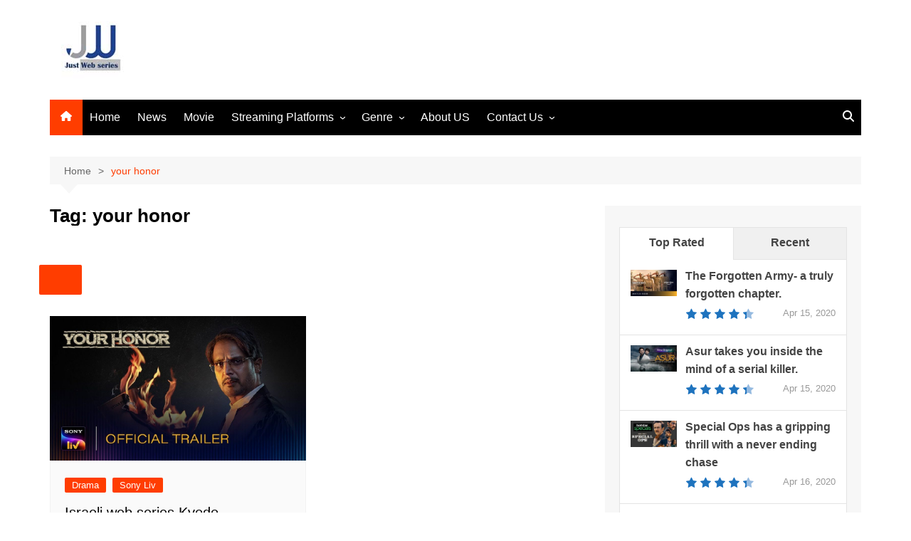

--- FILE ---
content_type: text/html; charset=UTF-8
request_url: https://www.justwebseries.com/wp-admin/admin-ajax.php
body_size: 1135
content:
		<ul class="review_thumb_small">
							<li>
					<a title="The Forgotten Army- a truly forgotten chapter." rel="nofollow" href="https://www.justwebseries.com/motivational/the-forgotten-army-a-truly-forgotten-chapter/">
						<div class="wp_review_tab_thumbnail wp_review_tab_thumb_small">
															<img width="65" height="37" src="https://www.justwebseries.com/wp-content/uploads/2020/02/the-forgotten-army-justwebseries.jpeg" class="attachment-wp_review_small size-wp_review_small wp-post-image" alt="the forgotten army azaadi ke liye just web series review" title="" decoding="async" srcset="https://www.justwebseries.com/wp-content/uploads/2020/02/the-forgotten-army-justwebseries.jpeg 1200w, https://www.justwebseries.com/wp-content/uploads/2020/02/the-forgotten-army-justwebseries-300x169.jpeg 300w, https://www.justwebseries.com/wp-content/uploads/2020/02/the-forgotten-army-justwebseries-1024x576.jpeg 1024w, https://www.justwebseries.com/wp-content/uploads/2020/02/the-forgotten-army-justwebseries-768x432.jpeg 768w, https://www.justwebseries.com/wp-content/uploads/2020/02/the-forgotten-army-justwebseries-394x221.jpeg 394w" sizes="(max-width: 65px) 100vw, 65px" />													</div>
					</a>
					<div class="title-right">
						<div class="entry-title"><a title="The Forgotten Army- a truly forgotten chapter." href="https://www.justwebseries.com/motivational/the-forgotten-army-a-truly-forgotten-chapter/">The Forgotten Army- a truly forgotten chapter.</div></a>
						<div class="review-type-star review-total-only small-thumb wp-review-show-total wp-review-total-417 wp-review-total-star" > <div class="review-star">
	<div class="review-result-wrapper" style="color: #95bae0;">
						<i class="mts-icon-star"></i>
								<i class="mts-icon-star"></i>
								<i class="mts-icon-star"></i>
								<i class="mts-icon-star"></i>
								<i class="mts-icon-star"></i>
				
		<div class="review-result" style="width:90%; color:#1e73be;">
								<i class="mts-icon-star"></i>
										<i class="mts-icon-star"></i>
										<i class="mts-icon-star"></i>
										<i class="mts-icon-star"></i>
										<i class="mts-icon-star"></i>
							</div><!-- .review-result -->

	</div><!-- .review-result-wrapper -->

</div><!-- .review-star -->
</div>		<div class="wp-review-tab-postmeta">
			Apr 15, 2020		</div> <!-- End .wp-review-tab-postmeta-->
							</div>
					<div class="clear"></div>
				</li>
								<li>
					<a title="Asur takes you inside the mind of a serial killer." rel="nofollow" href="https://www.justwebseries.com/suspense/asur-takes-you-inside-the-mind-of-a-serial-killer/">
						<div class="wp_review_tab_thumbnail wp_review_tab_thumb_small">
															<img width="65" height="37" src="https://www.justwebseries.com/wp-content/uploads/2020/03/Asur_web_series_review_voot-Just-web-series.jpg" class="attachment-wp_review_small size-wp_review_small wp-post-image" alt="Asur web series voot arshad warsi download" title="" decoding="async" srcset="https://www.justwebseries.com/wp-content/uploads/2020/03/Asur_web_series_review_voot-Just-web-series.jpg 1250w, https://www.justwebseries.com/wp-content/uploads/2020/03/Asur_web_series_review_voot-Just-web-series-300x169.jpg 300w, https://www.justwebseries.com/wp-content/uploads/2020/03/Asur_web_series_review_voot-Just-web-series-1024x576.jpg 1024w, https://www.justwebseries.com/wp-content/uploads/2020/03/Asur_web_series_review_voot-Just-web-series-768x432.jpg 768w, https://www.justwebseries.com/wp-content/uploads/2020/03/Asur_web_series_review_voot-Just-web-series-394x221.jpg 394w" sizes="(max-width: 65px) 100vw, 65px" />													</div>
					</a>
					<div class="title-right">
						<div class="entry-title"><a title="Asur takes you inside the mind of a serial killer." href="https://www.justwebseries.com/suspense/asur-takes-you-inside-the-mind-of-a-serial-killer/">Asur takes you inside the mind of a serial killer.</div></a>
						<div class="review-type-star review-total-only small-thumb wp-review-show-total wp-review-total-443 wp-review-total-star" > <div class="review-star">
	<div class="review-result-wrapper" style="color: #95bae0;">
						<i class="mts-icon-star"></i>
								<i class="mts-icon-star"></i>
								<i class="mts-icon-star"></i>
								<i class="mts-icon-star"></i>
								<i class="mts-icon-star"></i>
				
		<div class="review-result" style="width:90%; color:#1e73be;">
								<i class="mts-icon-star"></i>
										<i class="mts-icon-star"></i>
										<i class="mts-icon-star"></i>
										<i class="mts-icon-star"></i>
										<i class="mts-icon-star"></i>
							</div><!-- .review-result -->

	</div><!-- .review-result-wrapper -->

</div><!-- .review-star -->
</div>		<div class="wp-review-tab-postmeta">
			Apr 15, 2020		</div> <!-- End .wp-review-tab-postmeta-->
							</div>
					<div class="clear"></div>
				</li>
								<li>
					<a title="Special Ops has a gripping thrill with a never ending chase" rel="nofollow" href="https://www.justwebseries.com/criminal/special-ops-has-a-gripping-thrill-with-a-never-ending-chase/">
						<div class="wp_review_tab_thumbnail wp_review_tab_thumb_small">
															<img width="65" height="37" src="https://www.justwebseries.com/wp-content/uploads/2020/03/Special_ops_hotstar_web_series_justwebseries.jpg" class="attachment-wp_review_small size-wp_review_small wp-post-image" alt="Special_ops_hotstar_web_series_justwebseries" title="" decoding="async" srcset="https://www.justwebseries.com/wp-content/uploads/2020/03/Special_ops_hotstar_web_series_justwebseries.jpg 1280w, https://www.justwebseries.com/wp-content/uploads/2020/03/Special_ops_hotstar_web_series_justwebseries-300x169.jpg 300w, https://www.justwebseries.com/wp-content/uploads/2020/03/Special_ops_hotstar_web_series_justwebseries-1024x576.jpg 1024w, https://www.justwebseries.com/wp-content/uploads/2020/03/Special_ops_hotstar_web_series_justwebseries-768x432.jpg 768w, https://www.justwebseries.com/wp-content/uploads/2020/03/Special_ops_hotstar_web_series_justwebseries-394x221.jpg 394w" sizes="(max-width: 65px) 100vw, 65px" />													</div>
					</a>
					<div class="title-right">
						<div class="entry-title"><a title="Special Ops has a gripping thrill with a never ending chase" href="https://www.justwebseries.com/criminal/special-ops-has-a-gripping-thrill-with-a-never-ending-chase/">Special Ops has a gripping thrill with a never ending chase</div></a>
						<div class="review-type-star review-total-only small-thumb wp-review-show-total wp-review-total-461 wp-review-total-star" > <div class="review-star">
	<div class="review-result-wrapper" style="color: #95bae0;">
						<i class="mts-icon-star"></i>
								<i class="mts-icon-star"></i>
								<i class="mts-icon-star"></i>
								<i class="mts-icon-star"></i>
								<i class="mts-icon-star"></i>
				
		<div class="review-result" style="width:90%; color:#1e73be;">
								<i class="mts-icon-star"></i>
										<i class="mts-icon-star"></i>
										<i class="mts-icon-star"></i>
										<i class="mts-icon-star"></i>
										<i class="mts-icon-star"></i>
							</div><!-- .review-result -->

	</div><!-- .review-result-wrapper -->

</div><!-- .review-star -->
</div>		<div class="wp-review-tab-postmeta">
			Apr 16, 2020		</div> <!-- End .wp-review-tab-postmeta-->
							</div>
					<div class="clear"></div>
				</li>
								<li>
					<a title="Bandish Bandits bring back and makes us fall in love with Indian classical music" rel="nofollow" href="https://www.justwebseries.com/romantic/bandish-bandits-bring-back-and-makes-us-fall-in-love-with-indian-classical-music/">
						<div class="wp_review_tab_thumbnail wp_review_tab_thumb_small">
															<img width="65" height="65" src="https://www.justwebseries.com/wp-content/uploads/2020/08/bandish-bandits-web-series-amazon-prime-video-review-65x65.jpeg" class="attachment-wp_review_small size-wp_review_small wp-post-image" alt="bandish-bandits-web-series-amazon-prime-video-review" title="" decoding="async" srcset="https://www.justwebseries.com/wp-content/uploads/2020/08/bandish-bandits-web-series-amazon-prime-video-review-65x65.jpeg 65w, https://www.justwebseries.com/wp-content/uploads/2020/08/bandish-bandits-web-series-amazon-prime-video-review-150x150.jpeg 150w, https://www.justwebseries.com/wp-content/uploads/2020/08/bandish-bandits-web-series-amazon-prime-video-review-300x300.jpeg 300w" sizes="(max-width: 65px) 100vw, 65px" />													</div>
					</a>
					<div class="title-right">
						<div class="entry-title"><a title="Bandish Bandits bring back and makes us fall in love with Indian classical music" href="https://www.justwebseries.com/romantic/bandish-bandits-bring-back-and-makes-us-fall-in-love-with-indian-classical-music/">Bandish Bandits bring back and makes us fall in love with Indian classical music</div></a>
						<div class="review-type-star review-total-only small-thumb wp-review-show-total wp-review-total-1757 wp-review-total-star" > <div class="review-star">
	<div class="review-result-wrapper" style="color: #95bae0;">
						<i class="mts-icon-star"></i>
								<i class="mts-icon-star"></i>
								<i class="mts-icon-star"></i>
								<i class="mts-icon-star"></i>
								<i class="mts-icon-star"></i>
				
		<div class="review-result" style="width:88%; color:#1e73be;">
								<i class="mts-icon-star"></i>
										<i class="mts-icon-star"></i>
										<i class="mts-icon-star"></i>
										<i class="mts-icon-star"></i>
										<i class="mts-icon-star"></i>
							</div><!-- .review-result -->

	</div><!-- .review-result-wrapper -->

</div><!-- .review-star -->
</div>		<div class="wp-review-tab-postmeta">
			Aug 11, 2020		</div> <!-- End .wp-review-tab-postmeta-->
							</div>
					<div class="clear"></div>
				</li>
								<li>
					<a title="Its time to welcome hell on earth with Amazon Prime Video&#8217;s latest series-Paatal Lok." rel="nofollow" href="https://www.justwebseries.com/suspense/its-time-to-welcome-hell-on-earth-with-amazon-prime-videos-latest-series-paatal-lok/">
						<div class="wp_review_tab_thumbnail wp_review_tab_thumb_small">
															<img width="65" height="65" src="https://www.justwebseries.com/wp-content/uploads/2020/05/Paatal-Lok-trailer-amazon-prime-video-reviews-1-65x65.jpg" class="attachment-wp_review_small size-wp_review_small wp-post-image" alt="Paatal-Lok-trailer-amazon-prime-video-reviews-1" title="" decoding="async" srcset="https://www.justwebseries.com/wp-content/uploads/2020/05/Paatal-Lok-trailer-amazon-prime-video-reviews-1-65x65.jpg 65w, https://www.justwebseries.com/wp-content/uploads/2020/05/Paatal-Lok-trailer-amazon-prime-video-reviews-1-150x150.jpg 150w, https://www.justwebseries.com/wp-content/uploads/2020/05/Paatal-Lok-trailer-amazon-prime-video-reviews-1-300x300.jpg 300w" sizes="(max-width: 65px) 100vw, 65px" />													</div>
					</a>
					<div class="title-right">
						<div class="entry-title"><a title="Its time to welcome hell on earth with Amazon Prime Video&#8217;s latest series-Paatal Lok." href="https://www.justwebseries.com/suspense/its-time-to-welcome-hell-on-earth-with-amazon-prime-videos-latest-series-paatal-lok/">Its time to welcome hell on earth with Amazon Prime Video&#8217;s latest series-Paatal Lok.</div></a>
						<div class="review-type-star review-total-only small-thumb wp-review-show-total wp-review-total-728 wp-review-total-star" > <div class="review-star">
	<div class="review-result-wrapper" style="color: #95bae0;">
						<i class="mts-icon-star"></i>
								<i class="mts-icon-star"></i>
								<i class="mts-icon-star"></i>
								<i class="mts-icon-star"></i>
								<i class="mts-icon-star"></i>
				
		<div class="review-result" style="width:86%; color:#1e73be;">
								<i class="mts-icon-star"></i>
										<i class="mts-icon-star"></i>
										<i class="mts-icon-star"></i>
										<i class="mts-icon-star"></i>
										<i class="mts-icon-star"></i>
							</div><!-- .review-result -->

	</div><!-- .review-result-wrapper -->

</div><!-- .review-star -->
</div>		<div class="wp-review-tab-postmeta">
			May 14, 2020		</div> <!-- End .wp-review-tab-postmeta-->
							</div>
					<div class="clear"></div>
				</li>
						</ul>

		<div class="clear"></div>
							<div class="wp-review-tab-pagination">
										<a href="#" class="next"><span>Next &raquo;</span></a>
					</div>
		<div class="clear"></div>
		<input type="hidden" class="page_num" name="page_num" value="1" />
						

--- FILE ---
content_type: text/html; charset=utf-8
request_url: https://www.google.com/recaptcha/api2/aframe
body_size: 267
content:
<!DOCTYPE HTML><html><head><meta http-equiv="content-type" content="text/html; charset=UTF-8"></head><body><script nonce="HPT489pgAK77zk3wz1sIcg">/** Anti-fraud and anti-abuse applications only. See google.com/recaptcha */ try{var clients={'sodar':'https://pagead2.googlesyndication.com/pagead/sodar?'};window.addEventListener("message",function(a){try{if(a.source===window.parent){var b=JSON.parse(a.data);var c=clients[b['id']];if(c){var d=document.createElement('img');d.src=c+b['params']+'&rc='+(localStorage.getItem("rc::a")?sessionStorage.getItem("rc::b"):"");window.document.body.appendChild(d);sessionStorage.setItem("rc::e",parseInt(sessionStorage.getItem("rc::e")||0)+1);localStorage.setItem("rc::h",'1769910348962');}}}catch(b){}});window.parent.postMessage("_grecaptcha_ready", "*");}catch(b){}</script></body></html>

--- FILE ---
content_type: application/javascript
request_url: https://www.justwebseries.com/wp-content/plugins/wp-review/public/js/wp-review-tab-widget.js?ver=3.0.0
body_size: 394
content:
function wp_review_tab_loadTabContent(tab_name,page_num,container,args_obj){var container=jQuery(container);var tab_content=container.find('#'+tab_name+'-tab-content');var isLoaded=tab_content.data('loaded');if(!isLoaded||page_num!=1){if(!container.hasClass('wp-review-tab-loading')){container.addClass('wp-review-tab-loading');tab_content.load(wp_review_tab.ajax_url,{action:'wp_review_tab_widget_content',tab:tab_name,page:page_num,args:args_obj},function(){container.removeClass('wp-review-tab-loading');tab_content.data('loaded',1).hide().fadeIn().siblings().hide();});}}else{tab_content.fadeIn().siblings().hide();}}jQuery(document).ready(function(){jQuery('.wp_review_tab_widget_content').each(function(){var $this=jQuery(this);var widget_id=this.id;var args=$this.data('args');$this.find('.wp-review-tabs a').click(function(e){e.preventDefault();jQuery(this).parent().addClass('selected').siblings().removeClass('selected');var tab_name=this.id.slice(0,-4);wp_review_tab_loadTabContent(tab_name,1,$this,args);});$this.on('click','.wp-review-tab-pagination a',function(e){e.preventDefault();var $this_a=jQuery(this);var tab_name=$this_a.closest('.tab-content').attr('id').slice(0,-12);var page_num=parseInt($this_a.parents('.tab-content').find('.page_num').val());if($this_a.hasClass('next')){wp_review_tab_loadTabContent(tab_name,page_num+1,$this,args);}else{$this.find('#'+tab_name+'-tab-content').data('loaded',0);wp_review_tab_loadTabContent(tab_name,page_num-1,$this,args);}});$this.find('.wp-review-tabs a').first().click();});});